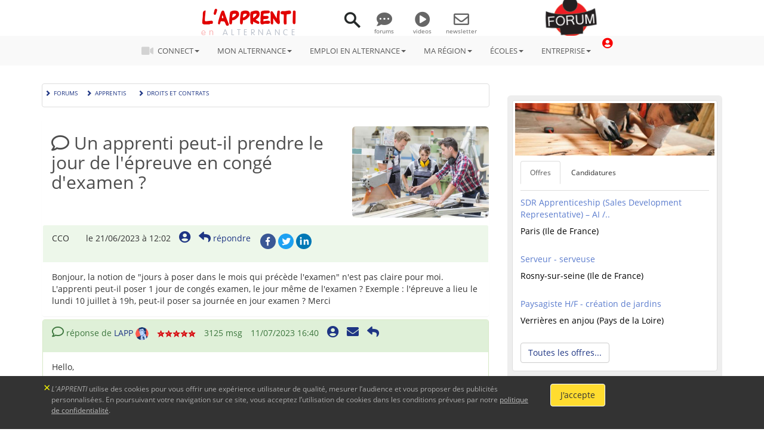

--- FILE ---
content_type: text/html; Charset=UTF-8
request_url: https://lapprenti.com/forums/message/40048
body_size: 11433
content:
<!DOCTYPE html>
<html lang="fr">
<head>
<meta charset="utf-8">
<meta http-equiv="X-UA-Compatible" content="IE=edge">
<meta name="viewport" content="width=device-width, initial-scale=1">
<META HTTP-EQUIV="imagetoolbar" CONTENT="yes">
<!-- Google tag (gtag.js) -->
<script async src="https://www.googletagmanager.com/gtag/js?id=G-0H94W2L73Q"></script>
<script>
  window.dataLayer = window.dataLayer || [];
  function gtag(){dataLayer.push(arguments);}
  gtag('js', new Date());

  gtag('config', 'G-0H94W2L73Q');
</script><link href="/img/ico/japonlogo.ico" rel="shortcut icon">
<link href="/forums/css/forum.css" rel="stylesheet">
<link rel="stylesheet" href="/css/social_m.css"/>

<link href="/css/fonts/font-awesome/all.min.css" rel="stylesheet">
<link href="/bootstrap/dist/css/bootstrap.min.css" rel="stylesheet">
<link href="/css/boot/docs.min.css" rel="stylesheet">
<!-- IE10 viewport hack for Surface/desktop Windows 8 bug -->
<link href="/css/boot/ie10-viewport-bug-workaround.css" rel="stylesheet">
<link href="/css/head.css" rel="stylesheet">
<link href="/css/global.css" rel="stylesheet">
<link href="/css/navleft.css" rel="stylesheet">
<link href="/css/appletjob.css" rel="stylesheet" type="text/css">
<link href="/css/footer.css" rel="stylesheet">
<link href="/css/print.css" rel="stylesheet">
<link href="/css/media.css" rel="stylesheet">
<link rel="canonical" href="https://www.lapprenti.com/forums/message/40048" />
<meta name="Description"  Lang="fr" content="L'article l6222-35 du code du travail qui concerne le congé supplémentaire accordé aux apprentis pour préparer un examen précise : « ce congé, qui donne droit au maintien du salaire, est situé dans le">
<meta name="subject" content="Droits et contrats en apprentissage">
<title>Un apprenti peut-il prendre le jour de l'épreuve en congé d'examen ?</title>
<meta property="og:title" content="Un apprenti peut-il prendre le jour de l'épreuve en congé d'examen ?" />
<meta property="og:type" content="article" />
<meta property="og:url" content="https://www.lapprenti.com/forums/message.asp" />
<meta property="og:image" content=" " />
<meta property="og:site_name" content="L&#039;APPRENTI" />
<meta property="og:description" content="L'article l6222-35 du code du travail qui concerne le congé supplémentaire accordé aux apprentis pour préparer un examen précise : « ce congé, qui donne droit au maintien du salaire, est situé dans le" />
<meta property="fb:admins" content="239620506415" />
<meta property="fb:app_id" content="555634744512237" />
<meta property="og:locale" content="fr_FR"/><script language="JavaScript" type="text/javascript">
<!-- hide from JavaScript-challenged browsers
function openWindow(url) {
	popupWin = window.open(url,'new_page','width=400,height=400')
}
function openWindow2(url) {
	popupWin = window.open(url,'new_page','width=400,height=450')
}
function openWindow3(url) {
	popupWin = window.open(url,'new_page','width=400,height=450,scrollbars=yes')
}
function openWindow4(url) {
	popupWin = window.open(url,'new_page','width=400,height=525')
}
function openWindow5(url) {
	popupWin = window.open(url,'new_page','width=450,height=525,scrollbars=yes,toolbars=yes,menubar=yes,resizable=yes')
}
function openWindow6(url) {
	popupWin = window.open(url,'new_page','width=500,height=450,scrollbars=yes')
}
function openWindowHelp(url) {
	popupWin = window.open(url,'new_page','width=470,height=200,scrollbars=yes')
}
// done hiding -->
</script>
</head>
<body>
<section id="major"><header>		
	<div id="header" class="container-fluid" style="text-align: center;">
		<ul class="list-inline">
			<li>
			<div class="headlogo hidden-xs">
				<div class="logoblock">
					<h3><a href="/index.asp"><span class="logo-lapp">L'APPRENTI</span></a></h3>
					<h3><a href="/index.asp"><span class="logo-alternance">ALTERNANCE</span></a></h3>
				</div>		
			</div>
		</li>
		<li>
			<div><a href="#" class="modal-link" data-href="/services/search.asp" data-titre="Rechercher sur L'APPRENTI" data-typ="8"><img id="icoloupe" src="/img/ico/search_ico.png"></a></div>
		</li>
		<li>
		<div class="headmenu hidden-xs">
			<ul class="list-inline">
    			<li><a href="/forums/" data-toggle="tooltip" title="Le salaire d'un alternant, le droit du travail, le contrat" data-placement="bottom"><i class="fa-solid fa-comment-dots"></i><br>forums</a></li>
    			<li><a href="/services/salons/index_videos.asp" data-toggle="tooltip" title="Les vidéos des écoles" data-placement="bottom"><i class="fa-solid fa-circle-play"></i><br>videos</a></li>
    			<li><a href="/present/present.asp" data-toggle="tooltip" title="Recevez la newsletter" data-placement="bottom"><i class="fa-regular fa-envelope"></i><br>newsletter</a></li>
			</ul>
		</div>
		</li>
		<li class="headA" style="margin-top: -7px;">
			<div class="divrot sizeto"><img id="lapp-a" src="/forums/img/logo/japonlogo_70.png"></div>
		</li>
		</ul>
	</div><!--header-->
</header>
</section>
				

<div id="navbar" class="navbar-gene">
	<nav class="navbar navbar-static-top navbar-inverse">
		<div class="container-fluid">
			<div class="navbar-header">
				<button type="button" class="navbar-toggle collapsed" data-toggle="collapse" data-target="#menu" aria-expanded="false" aria-controls="navbar">
					<span class="sr-only">NAV</span>
					<span class="icon-bar"></span>
					<span class="icon-bar"></span>
					<span class="icon-bar"></span>
				</button>
				<div class="navbar-brand">
						<div class="logoblock">
							<h3><a href="/index.asp"><span class="logo-lapp">L'APPRENTI</span></a></h3>
							<h3><a href="/index.asp"><span class="logo-alternance">ALTERNANCE</span></a></h3>
						</div>

							<div class="ico-tools"><a href="#" class="modal-link" data-href="/services/search.asp" data-titre="Rechercher sur <span class=logo-lapp>L'APPRENTI</span>" data-typ="8"><img id="icoloupe" src="/img/ico/search_ico.png"></a></div>
							
						<!--<a data-toggle="modal" data-backdrop="false" href="#form_ident" class="navbar-toggle" marker="title" data-placement="left" title="se connecter"><i class="fa fa-user-circle fa-2x" style="color:#F90000"></i></a>-->
				</div>
			</div>

      <div id="menu" class="navbar-collapse collapse navbar-toggleable-sm">
			<ul class="nav navbar-nav justify-content-center">
	      <li class="dropdown">
					<a href="#" class="dropdown-toggle" data-toggle="dropdown" role="button" aria-haspopup="true" aria-expanded="false"><i class="fa-solid fa-video fa-menu"></i> CONNECT<span class="caret"></span></a>
          <ul class="dropdown-menu">
					<li class="dropdown-header"><a href="/services/salons/index_events.asp"><span class="logo-connect">ALTERNANCE</span></a></li>
							<li><a href="/services/salons/index_events.asp">&Eacute;v&egrave;nements</a></li>
  						<li><a href="/services/salons/index_mentors.asp">Mentors et Advisors</a></li>
							<li><a href="/services/salons/index_videos.asp">Les vidéos des écoles</a></li>
							<li><a href="/services/salons/index_lives.asp">Les lives</a></li>
							<li><a href="/articles/index.asp">Actualités de l'Alternance</a></li>
          </ul>
        </li>
        <li class="dropdown">
          <a href="#" class="dropdown-toggle" data-toggle="dropdown" role="button" aria-haspopup="true" aria-expanded="false">MON ALTERNANCE<span class="caret"></span></a>
          <ul class="dropdown-menu">
				  <li><a href="/html/apprenti/salaire.asp">Mon salaire en alternance - apprenti</a></li>
				  <li><a href="/html/apprenti/apprentissage_dans_le_superieur.asp">Salaire d'un apprenti dans le supérieur</a></li>
				  <li><a href="/html/apprenti/rupture_contrat_apprenti.asp">Rompre mon contrat d'apprentissage</a></li>
				  <li><a href="/html/regions/trouver_une_entreprise.asp">Trouver une entreprise</a></li>
				  <li><a href="/annuaire/sdom_cfa.asp">Les centres de formation dans ma région</a></li>
				  <li><a href="/annuaire/sdom_aides.asp">Qui peut m'aider dans ma région?</a></li>
				  <li><a href="/html/plans/logements.asp">Trouver un logement</a></li>
				  <li><a href="/html/plans/finance.asp">Financer ma formation</a></li>
				  <!--<li><a href="/services/examens/result_exam_smart.asp">Mes résultats d'examen en ligne</a></li>-->
				  <li><a href="/html/apprenti/conges.asp">Les congés</a></li>
				  <li><a href="/html/apprenti/contrat.asp">Le contrat d'apprentissage</a></li>
				  <li><a href="/html/apprenti/contrat_prof.asp">Le contrat de professionnalisation</a></li>
				  <li><a href="/html/apprenti/acces.asp">Les dipl&ocirc;mes préparés en alternance</a></li>
				  <li><a href="/html/pratique/metiers.asp">Quel métier je veux faire ?</a></li>
				  <li><a href="/html/apprenti/mobilite_apprenti.asp">Faire son alternance à l'étranger</a></li>
				  <li><a href="/html/apprenti/fonctionpub.asp">Apprentissage dans la Fonction publique</a></li>
				  <li><a href="/html/apprenti/etranger_en_apprentissage.asp">Les apprentis étrangers</a></li>
				  <li><a href="/html/apprenti/methode_apprenti.asp">Je deviens alternant en 5 étapes</a></li>
				  <li><a href="/html/quizz/quizz.asp">Quizz : suis-je fait pour l'alternance ?</a></li>
				  <li><a href="/html/apprenti/aucfa.asp">La vie au CFA</a></li>
				  <li><a href="/html/apprenti/enentreprise.asp">Apprentissage dans l'entreprise</a></li>
				  <li><a href="/html/apprenti/presentation.asp">Mon projet pour r&eacute;ussir</a></li>
				  <li><a href="/html/apprenti/publics.asp">L'alternance, pour qui ?</a></li>
				  <li><a href="/html/apprenti/paroles/index.asp">Paroles d'apprentis</a></li>
          </ul>
        </li>
        <li class="dropdown">
          <a href="#" class="dropdown-toggle" data-toggle="dropdown" role="button" aria-haspopup="true" aria-expanded="false">EMPLOI EN ALTERNANCE<span class="caret"></span></a>
          <ul class="dropdown-menu">
						<li><a href="/html/regions/idx_region.asp">Trouver un &eacute;tablissement dans ma r&eacute;gion</a></li>
						<li><a href="/html/regions/chercher_une_formation.asp">Trouver une formation dans un CFA</a></li>
						<li><a href="/html/regions/trouver_une_entreprise.asp">Trouver une entreprise</a></li>
						  <li><a href="/html/regions/services_region.asp?action=5"><b>Formations à distance (virtual CFA)</b></a></li>
						<li class="divider"></li>
						<li><a href="/services/salons/jobsalon.asp?jcat=0">Les offres d'emploi en alternance</a></li>
						<li><a href="/job/Employer/empr_login.asp">Employeurs</a></li>
						<li><a href="/job/Employee/emp_login.asp">Candidats apprentis</a></li>
						<li><a href="/job/commun/tarif.asp">Tarif de publication des offres d'emploi</a></li>
	        </ul>
	      </li>

        <li class="dropdown">
          <a href="#" class="dropdown-toggle" data-toggle="dropdown" role="button" aria-haspopup="true" aria-expanded="false">MA R&Eacute;GION<span class="caret"></span></a>
          <ul class="dropdown-menu">
					  <li><a href="/html/regions/region.asp?rg=9">Hauts-de-France</a></li>
					  <li><a href="/html/regions/region.asp?rg=5">Normandie</a></li>                
					  <li><a href="/html/regions/region.asp?rg=1">Grand Est</a></li>
					  <li><a href="/html/regions/region.asp?rg=8">Ile de France</a></li>
					  <li><a href="/html/regions/region.asp?rg=7">Bretagne</a></li>
					  <li><a href="/html/regions/region.asp?rg=11">Pays de la Loire</a></li>
					  <li><a href="/html/regions/region.asp?rg=10">Centre-Val de Loire</a></li>
					  <li><a href="/html/regions/region.asp?rg=4">Bourgogne-Franche-Comté</a></li>
					  <li><a href="/html/regions/region.asp?rg=2">Nouvelle-Aquitaine</a></li>
					  <li><a href="/html/regions/region.asp?rg=6">Auvergne-Rhône-Alpes</a></li>
					  <li><a href="/html/regions/region.asp?rg=3">Occitanie</a></li>
					  <li><a href="/html/regions/region.asp?rg=12">Provence-Alpes-Côte-d'Azur</a></li>
					  <li><a href="/html/regions/region.asp?rg=17">Corse</a></li>
					  <li><a href="/html/regions/region.asp?rg=14">Guyane</a></li>
					  <li><a href="/html/regions/region.asp?rg=15">Martinique</a></li>
					  <li><a href="/html/regions/region.asp?rg=16">Guadeloupe</a></li>
					  <li><a href="/html/regions/region.asp?rg=13">Réunion</a></li>
          </ul>
        </li>
        
        <li class="dropdown">
          <a href="#" class="dropdown-toggle" data-toggle="dropdown" role="button" aria-haspopup="true" aria-expanded="false">&Eacute;COLES<span class="caret"></span></a>
          <ul class="dropdown-menu">
					  <li><a href="/annuaire/sdom_cfa.asp"><b>L'annuaire des &Eacute;COLES et CFA</b></a></li>
					  <li><a href="/html/regions/services_region.asp?action=5"><b>Formations à distance (virtual CFA)</b></a></li>
					  <!--<li><a href="/html/cfa/agenda_po.asp">Les rendez-vous virtuels des CFA</a></li>-->
					  <li><a href="/html/cfa/qualiopi.asp">La certification des CFA</a></li>
					  <li><a href="/html/cfa/code_a1.asp">Le contrat de l'Apprenti</a></li>
					  <li><a href="/html/cfa/code_a2.asp">Les conditions du contrat d'Apprentissage</a></li>
					  <li><a href="/html/cfa/code_a3.asp">Le statut de l'apprenti</a></li>
					  <li><a href="/html/cfa/financement.asp">Financement de l'apprentissage</a></li>
					  <li><a href="/html/cfa/financement_apprentissage.asp">Financement des CFA</a></li>
					  <li><a href="/html/cfa/formationcfa.asp">La formation</a></li>
					  <li><a href="/html/cfa/outils.asp">Les outils</a></li>
					  <li><a href="/html/cfa/quiformateur.asp">Devenir formateur</a></li>
					  <li><a href="/bo-cfa">Back-Office CFA</a></li>
          </ul>
        </li>
        <li class="dropdown">
          <a href="#" class="dropdown-toggle" data-toggle="dropdown" role="button" aria-haspopup="true" aria-expanded="false">ENTREPRISE<span class="caret"></span></a>
          <ul class="dropdown-menu">
					  <li><a href="/html/entreprise/recruter.asp">Recruter un apprenti</a></li>
					  <li><a href="/html/apprenti/fiche_paie_apprenti.asp">Comparatif salaires contrat Pro. et apprentissage</a></li>
					  <li><a href="/html/entreprise/avantages.asp">Les aides à l'embauche</a></li>
					  <li><a href="/html/entreprise/conditions.asp">Conditions de travail</a></li>
					  <li><a href="/html/entreprise/taxe.asp">La taxe d'Apprentissage</a></li>
					  <li><a href="/html/entreprise/droitetdevoir.asp">Le Maître d'apprentissage</a></li>
					  <li><a href="/html/entreprise/engagement.asp">Engagements de l'entreprise</a></li>
					  <li><a href="/html/apprenti/contrat_prof.asp">Le contrat de professionnalisation.</a></li>
					  <li><a href="/html/entreprise/salaire_charges.asp">Combien coûte un apprenti à l'employeur?</a></li>
					  <li><a href="/html/apprenti/salaire_cotisations.asp">Quelles cotisations sociales?</a></li>
					  <li><a href="/html/entreprise/assurance_ste.asp">Les assurances</a></li>
					  <li><a href="/html/entreprise/spublic.asp">Apprentissage dans le secteur public</a></li>
          </ul>
        </li>

			</ul>
		<!-- nav navbar-nav -->
				<ul class="list-inline hidden-lg">
	    			<li><a href="/forums/" data-toggle="tooltip" title="Le salaire d'un alternant, le droit du travail, le contrat" data-placement="bottom"><i class="fa-solid fa-comment-dots"></i><br>forums</a></li>
	    			<li><a href="/services/salons/index_videos.asp" data-toggle="tooltip" title="Les vidéos des écoles" data-placement="bottom"><i class="fa-solid fa-circle-play"></i><br>videos</a></li>
	    			<li><a href="/present/present.asp" data-toggle="tooltip" title="Recevez la newsletter" data-placement="bottom"><i class="fa-regular fa-envelope"></i><br>newsletter</a></li>
				</ul>
				<div class="navbar-right">
					<!--<a class="btn btn-insta linkpub" data-toggle="modal" data-backdrop="false" data-id="1789" data-typ="3" data-out="1" data-txt="Promo Insta" data-from="Menu forum" data-href="https://www.instagram.com/lapprenti_com/" marker="title" data-placement="left"><i class="fab fa-instagram fa-2x"></i><div class="fa-extension hidden-sm hidden-xs">@lapprenti_com</div></a>-->
					<a class="user-circle" data-toggle="modal" data-backdrop="false" href="#form_ident" marker="title" data-placement="left" title="Connectez vous"><i class="fa fa-user-circle fa-2x" style="color:#F90000"><span class="i_spanprofil"></span></i></a>
				</div>
			</div><!--navbar-collapse-->
		</div><!--container-fluid-->
	</nav>
</div>
<div id="pub_bar"></div><div id="navforum">
<nav class="menu-fixed-bottom">
<div class="container-fluid">
<div class="navbarmenu">
<ul class="list-inline">
<li><a href="/forums/policy.asp"><i class="fa fa-id-card" aria-hidden="true"></i><span>inscription</span></a></li>
<li><a data-toggle="modal" data-backdrop="false" href="#form_ident"><i class="fa fa-user-circle" aria-hidden="true"></i> <span>s'identifier</span></a></li>
<li><a href="/forums/search.asp"><i class="fa fa-search" aria-hidden="true"></i><span>recherche</span></a></li>
<li><a href="/forums/faq.asp"><i class="fa fa-question" aria-hidden="true"></i><span>FAQ</span></a></li>
</ul>
</div>
</div>
</nav>
</div>

      <div class="modal fade" id="form_ident">
        <div class="modal-dialog modal-sm">
          <div class="modal-content">
            <div class="modal-header">
              <button type="button" class="close" data-dismiss="modal">x</button>
              <h4 class="modal-title"><img src="/img/logos/logoforum_bottom.png"> Identification</h4>
			  <div id="msgreturn"></div>
            </div>
            <form id="loginform" action="/forums/services/ajax/ajaxlogin.asp" method="post">
            <div class="modal-body">

			<div class="form-group">
				<label for="nom">Pseudo - identifiant</label>
				<input type="text" class="form-control" name ="Name" id="Name" placeholder="Votre pseudo">
			</div>
			<div class="form-group">
				<label for="email">mot de passe</label>
				<input type="password" class="form-control" name="Password" placeholder="Votre mot de passe">
				<label class="checkbox-inline grismedium fontsize12"><input type="checkbox" name="SavePassWord" value="true" checked>Sauvegarder le mot de passe</label>
				<input type="hidden" name="DBNTFUserName" value="">
				<input type="hidden" name="Method_Type" value="login">
<p><a href="/forums/password.asp" title="Choisissez un autre mot de passe si vous avez oublié votre mot de passe précédent..."><i class="fa fa-check-circle-o" aria-hidden="true"></i> Vous avez oublié votre mot de passe</a></p>
			</div>
			<div class="form-group">
				<i class="fa fa-check-circle-o spanvert" aria-hidden="true"></i> <a name="btninscript" class="btn-inscript">Créer un compte</a>
			</div>


	</div>
	<div class="modal-footer">
		
			<button type="submit" name="btnsubmit" class="btn btn-primary">Valider</button>
		
		<button class="btn btn-info" data-dismiss="modal">Annuler</button>
	</div>
	</form>
    </div>
   </div>
  </div><div id="wrapper" class="forumspace">
<div id="page-content-wrapper">
<div class="container">
<div class="row">
<div class="col-md-8 col-sm-9">
<div id="divforum" class="inc_header">
    <script language="JavaScript" type="text/javascript">
    <!--
    function unsub_confirm(link){
    	var where_to= confirm("Do you really want to Unsubscribe?");
       if (where_to== true) {
       	popupWin = window.open(link,'new_page','width=400,height=400')
       }
    }
    //-->
    </script>
    <script language="JavaScript" type="text/javascript">
    function ChangePage(fnum){
    	if (fnum == 1) {
    		document.PageNum1.submit();
    	}
    	else {
    		document.PageNum2.submit();
    	}
    }
    </script>
    <script language="JavaScript" type="text/javascript">
    <!--
    function jumpTo(s) {if (s.selectedIndex != 0) location.href = s.options[s.selectedIndex].value;return 1;}
    // -->
    </script>
<div class="thumbnail gradmenu">
	<ul class="list-inline">
		<li><a href="/forums/default.asp"><span class="glyphicon glyphicon-chevron-right" aria-hidden="true"></span>Forums</a></li>
		<li><a href="/forums/default.asp?CAT_ID=4"><span class="glyphicon glyphicon-chevron-right" aria-hidden="true"></span>Apprentis</a><li>
		<li><a href="/forums/forum-apprenti/17"><span class="glyphicon glyphicon-chevron-right" aria-hidden="true"></span>Droits et contrats</a><li>
	</ul>
</div>
<div class="row">
	<div class="col-sm-12">
		<div id="panelreply" class="panel-group">
			<div class="panel panel-primary">
				<div class="row">
						<div class="col-md-8">
				<div class="panel-heading firstmsg">
					<p><h2><i class="far fa-comment fa-1x" aria-hidden="true"></i>&nbsp;Un apprenti peut-il prendre le jour de l'épreuve en congé d'examen ?</h2></p>
					<ul class="list-inline">
					</ul>
				</div>
			</div>
			<div class="col-md-4"><img src="/img/forums/stock/app_2.jpg" class="img-responsive img-rounded xofmedia-middle"></div>
		</div>
				<div class="panel">
					<div class="panel-heading">
						<ul class="list-inline">
							<li><b>CCO</b></li>
							<li></li>
								<li>le 21/06/2023 &agrave;  12:02</li>
								<li><a href="/forums/pop/pop_profile.asp?mode=display&id=41001" data-toggle="tooltip" title="Voir le profil"><i class="fa fa-user-circle" aria-hidden="true"></i></a></li>
							<li><a data-toggle="tooltip" data-placement="bottom" title="répondre au au message" href="/forums/post.asp?method=Reply&MESSAGE_ID=40048&FORUM_ID=17"><i class="fa fa-reply" aria-hidden="true"></i> répondre</a></li>
									<li><div class="sharetastic"></div></li>
						</ul>
					</div> <!-- panel-heading -->
					<div class="panel-body">
 Bonjour, la notion de "jours à poser dans le mois qui précède l'examen" n'est pas claire pour moi. L'apprenti peut-il poser 1 jour de congés examen, le jour même de l'examen ? Exemple : l'épreuve a lieu le lundi 10 juillet à 19h, peut-il poser sa journée en jour examen ? Merci
					</div>
				</div>
<div class="panel panel-success">
	<div class="panel-heading">
		<ul class="list-inline">
			<li><i class="far fa-comment" aria-hidden="true"></i> réponse de <a href="/forums/pop/pop_profile.asp?mode=display&id=2" data-toggle="tooltip" title="Voir le profil">LAPP</a>&nbsp;<img src="https://www.lapprenti.com/img/ico/gy.png" class="avatar" border="0"></li>
			<li><img src="/forums/img/icon_star_red.gif" width="13" height="12" border="0" alt="" title="" /><img src="/forums/img/icon_star_red.gif" width="13" height="12" border="0" alt="" title="" /><img src="/forums/img/icon_star_red.gif" width="13" height="12" border="0" alt="" title="" /><img src="/forums/img/icon_star_red.gif" width="13" height="12" border="0" alt="" title="" /><img src="/forums/img/icon_star_red.gif" width="13" height="12" border="0" alt="" title="" /></li>
			<li>3125 msg </li>
<li>11/07/2023  16:40</li>
<li><a href="/forums/pop/pop_profile.asp?mode=display&id=2" data-toggle="tooltip" title="Voir le profil"><i class="fa fa-user-circle" aria-hidden="true"></i></a></li>
<li><a data-toggle="tooltip" data-placement="bottom" title="Envoyer un email" href=" /contactlapprenti.asp?idfrmto=2&idfrmfrom=-1"><i class="fa fa-envelope" aria-hidden="true"></i></a></li>
<li><a data-toggle="tooltip" data-placement="bottom" title="répondre au message" href="/forums/post.asp?method=Reply&REPLY_ID=45924&MESSAGE_ID=40048&FORUM_ID=17"><i class="fa fa-reply" aria-hidden="true"></i></a></li>
	</ul>
	</div>
	<div class="panel-body">
 Hello,<br /><br />L'article L6222-35 du code du travail qui concerne le congé supplémentaire accordé aux apprentis pour préparer un examen précise : « Ce congé, qui donne droit au maintien du salaire, est situé dans le mois qui précède les épreuves. »<br /><br />Cette disposition n'est pas très claire et on considère le plus souvent qu’il s’agit des 30 jours précédant la première épreuve.<br /><br />Donc si ton épreuve à lieu le 10 juillet tu peux prendre des congés pendant les 30 jours qui précèdent cette date, mais pas le 10 juillet, date de l'examen.
	</div>
	</div>
	<a name="45924"></a>
	</div>
</div>
</div>
</div>
<ul class="list-inline"><li><a id="alertabus" class="btn btn-abus" data-source="forum"><span>Signaler un abus</span></a></li><li><div class="fblike"><div class="fb-like" data-href="https://www.lapprenti.com/forums/message/40048" data-layout="standard" data-action="like" data-size="small" data-show-faces="false" data-share="true"></div></li>
</ul></div></div>
<div class="col-md-4 col-sm-3">
<div id="app_right" class="jumbotron appspace">
	
	<div class="thumbnail"> <img src="/img/titles/lapprentijob_title.jpg" alt="..."> 
		<div class="caption appletjob"> 
		<ul class="nav nav-tabs"><li class="active"><a data-toggle="tab" href="#menu1">Offres</a></li><li><a data-toggle="tab" href="#menu2">Candidatures</a></li></ul><div class="tab-content"><div id="menu1" class="thumbright tab-pane fade in active"><ul class="list-unstyled">
</ul><ul class="list-unstyled">
<li><a href="/job/Employee/jobview.asp?jobID=38278">SDR Apprenticeship (Sales Development Representative) – AI /..</a><p>Paris&nbsp;(Ile de France)</p><li>
<li><a href="/job/Employee/jobview.asp?jobID=38277">Serveur - serveuse</a><p>Rosny-sur-seine&nbsp;(Ile de France)</p><li>
<li><a href="/job/Employee/jobview.asp?jobID=38276">Paysagiste H/F - création de jardins</a><p>Verrières en anjou&nbsp;(Pays de la Loire)</p><li>
</ul>
<a class="btn btn-default" role="button" href="/job/index.asp">Toutes les offres...</a></div><div id="menu2" class="thumbright tab-pane fade"><ul class="list-unstyled">
<li><a href="https://www.lapprenti.com/job/Employer/empr_login.asp">Cip/ aes</a><p>reconversion dans un domaine où l'h..</p><li>
<li><a href="https://www.lapprenti.com/job/Employer/empr_login.asp">Préparateur / technicien en pharmacie</a><p>issue d’un parcours universitaire e..</p><li>
<li><a href="https://www.lapprenti.com/job/Employer/empr_login.asp">Business developer</a><p>le fonctionnement des entreprises m..</p><li>
<li><a href="https://www.lapprenti.com/job/Employer/empr_login.asp">Conseiller clientèle</a><p>c'est un métier qui m'attire de par..</p><li>
</ul><a class="btn btn-default" role="button" href="/job/Employer/empr_login.asp">Toutes les candidatures ..</a></div>
</div>

		</div>
	</div>
  
<section class="xlistbox cfahonnor">
<h2>Le CFA &agrave; voir</h2>
<div class="thumbnail">
	<section class="cfa_img"><a href="#" data-id="877" data-typ="2" data-href="/html/regions/include/cfafich.asp?idCfa=877" data-cfa="CMA Formation Muret"><img src="https://www.lapprenti.com/upload/images/cfa/logos/12662.png" border="0"></a></section>
	<div class="caption thumbright">
		<div class="media">
			<div class="media-left">
				<h3>CMA Formation Muret</h3>
				<h4>Muret(31)</h4>
				<!--<p><h4>CMA Formation Muret est leader régional de la formation en apprentissage dans les métiers de l'artisanat</h4><p> Avec 170 formations diplômantes en alternance, gratuites et rémunérées, du CAP à la Licence Professionnelle.</p></p> -->
			</div>
			<div class="media-body media-middle">
			<a type="button" class="btn btn-default" role="button" data-id="877" data-typ="2" data-href="/html/regions/include/cfafich.asp?idCfa=877" data-cfa="CMA Formation Muret">En voir plus</a>
			</div>
		</div>
	</div>
</div>
</section>


</div>

</div>
</div>
<div class="pubggl_content">

<div class="googlepub" style="text-align:center;color:#484848;font-size:12px;"> ------------------ annonces Google ---------------- </div>

<script async src="//pagead2.googlesyndication.com/pagead/js/adsbygoogle.js"></script>
<ins class="adsbygoogle"
     style="display:block"
     data-ad-format="autorelaxed"
     data-ad-client="ca-pub-1905002919159964"
     data-ad-slot="9844531286"></ins>
<script>
     (adsbygoogle = window.adsbygoogle || []).push({});
</script></div></div>
</div>
</div>

  <!-- /#wrapper -->
  <!-- FOOTER -->
    <section style="height:10px;" id="thefoot"></section>
	<div id="logo_print"><img src="/img/logos/logo_lappr_print_200px.jpg"></div>
    <!----------- Footer ------------>
    <footer id="footer" class="footer-bs col-md-12">
        <div class="row">
        	<div class="col-md-4 footer-brand animated fadeInLeft">
			<div class="media">
				<div class="media-left">
					<ul class="list-inline">
						<li><a href="/index.asp"><img src="/img/logos/lapprenti_cube_A.png"></a></li>
						<li><a href="/index.asp"><img src="/images/QRCodes/QRcode_home_lapprenti.png" style="max-height: 78px;"></a></li>
						<li>
							<div class="media-body media-bottom footer-social" style="padding:0px 0px 0px 0px;">
								<ul class="list-inline">
									<a class="btn btn-social" style="margin:0px -5px" href="https://www.instagram.com/lapprenti_com/"><i class="fa-brands fa-instagram fa-2x"></i></a>
									<a class="btn btn-social" style="margin:0px -5px" href="https://www.tiktok.com/@lapprenti.com"><i class="fa-brands fa-tiktok fa-2x"></i></a>
									<a class="btn btn-social" style="margin:0px -5px" href="https://www.linkedin.com/company/74605672/"><i class="fa-brands fa-linkedin fa-2x"></i></a>
									<a class="btn btn-social" style="margin:0px -5px" href="https://twitter.com/LAPPRENTI_COM"><i class="fa-brands fa-twitter fa-2x"></i></a>
									<a class="btn btn-social" style="margin:0px -5px" href="http://www.facebook.com/alternance.apprentissage?ref=hl"><i class="fa-brands fa-facebook fa-2x"></i></a>
								</ul>
							</div>
						</li>
					</ul>
				</div>
			</div>
                
    <p style="padding-top:10px;">LAPPRENTI.COM, une information centrale sur l'alternance, un regard objectif sur l'environnement économique, culturel et politique de l'apprentissage.</p>
            </div>
        	<div class="col-md-3 footer-nav animated fadeInUp">
     	      	<h4>En savoir plus</h4>
					<ul class="list">
					  <li><a href="/pub/present.asp?nopub=1&print=1">Qui sommes nous?</a></li>
					  <li><a href="/contactlapprenti.asp">Contactez nous</a></li>
					  <li><a href="/present/present.asp">News-letter</a></li>
					  <!--<li><a href="/services/membres/cotisations/cotisation.asp">Adhérer</a></li>-->
					</ul>
            </div>
        	<div class="col-md-3 footer-nav animated fadeInDown">
            	<h4>Communiquez ici</h4>
            	<ul class="list">
                	<li><a href="/pub/referencement.asp">Référencement</a></li>
                	<li><a href="/pub/annonceur.asp">Annonceurs</a></li>
                	<li><a href="/pub/partner.asp">Partenaires et abonnés</a></li>
                </ul>
            </div>
        	<div class="col-md-2 footer-nav animated fadeInRight">
            	<h4>Annexe</h4>
            	<ul class="list li-group">
                	<!--<li><a href="/present/affiliation.asp">Affiliation</a></li>-->
                	<li><a href="/present/charte_confidential.asp">Charte de confidentialité</a></li>
                    <li><a href="/present/charte_user.asp">Charte de modération</a></li>
                	<li><a href="/pub/legal.asp">Mentions légales</a></li>
                	<li><a href="/html/plansite/plansite.asp">Plan du site</a></li>
                    <li><a href="/services/cgv_lapprenti.asp" title="Conditions générales des services">CGV</a></li>
                </ul>
			</div>
		</div>
		<nav class="row" style="padding:40px 0px 0px 0px;">
			<div class="col-md-10 cnil"><small><a href="/contactlapprenti.asp">CNIL N° 696466. En application de la loi N° 78-17 du 6 janvier 1978
			 ("informatique et libertés"),vous disposez d'un droit d'accès aux informations qui vous concernent et vous pouvez les faire modifier.
			<br>Si vous souhaitez faire modifier ou supprimer certaines des données qui vous concernent, 
			veuillez nous adresser un message en cliquant ici.</a></small>
			</div>
			<div class="col-md-2"><p class="pull-right"><small>© 2017 L'APPRENTI, tous droits réservés</small>&nbsp;&nbsp;&nbsp;<img src="/img/ico/comodo_secure.png"></p></div>
		</nav>
	</footer>


<div class="modal fade" id="modal_smpl"> 
  <div class="modal-dialog modal-lg" role="document"> 
    <div class="modal-content">
		<div class="modal-header">
			<div class="modal-title">
				<ul class="list-inline">
					<li class="licfa"></li>
				</ul>
			</div>
		</div>
        <div class="modal-body">
            <iframe id="ifram_tube" width="580" height="350" class="embed-responsive-item" frameborder="0" allowfullscreen=""></iframe>
        </div>
		<div class="modal-footer">
			<i class="fa-regular fa-circle-xmark close" data-dismiss="modal" aria-hidden="true"></i>
		</div>
	</div>
  </div>
</div>



</div>
</body>
<script src="https://ajax.googleapis.com/ajax/libs/jquery/1.12.4/jquery.min.js"></script>
<script src="/bootstrap/assets/js/ie-emulation-modes-warning.js"></script>
<script language="javascript" type="text/javascript" src="/ajax/ajax_forum/poll.js"></script>
<script language="javascript" type="text/javascript" src="/js/forum.js"></script>
<script language="javascript" type="text/javascript" src="/js/global.js"></script>
<script language="javascript" type="text/javascript" src="/js/search.js"></script>
<script language="javascript" type="text/javascript" src="/js/nav.js"></script>
<script language="JavaScript" type="text/javascript" src="/js/rootpub.js"></script>
<script language="JavaScript" type="text/javascript" src="/js/webtv.js"></script>
<script language="JavaScript" type="text/javascript" src="/js/modal.js"></script>
<script src="https://maxcdn.bootstrapcdn.com/bootstrap/3.3.4/js/bootstrap.min.js"></script>
<script src="/bootstrap/assets/js/vendor/holder.min.js"></script>
<script src="/bootstrap/assets/js/ie10-viewport-bug-workaround.js"></script>
<script src="/js/social_m.js"></script>
<script> $('.sharetastic').sharetastic(); </script>
</html>


--- FILE ---
content_type: text/html; charset=utf-8
request_url: https://www.google.com/recaptcha/api2/aframe
body_size: 267
content:
<!DOCTYPE HTML><html><head><meta http-equiv="content-type" content="text/html; charset=UTF-8"></head><body><script nonce="3GaEhdqOfQO0wbfsZr_mKA">/** Anti-fraud and anti-abuse applications only. See google.com/recaptcha */ try{var clients={'sodar':'https://pagead2.googlesyndication.com/pagead/sodar?'};window.addEventListener("message",function(a){try{if(a.source===window.parent){var b=JSON.parse(a.data);var c=clients[b['id']];if(c){var d=document.createElement('img');d.src=c+b['params']+'&rc='+(localStorage.getItem("rc::a")?sessionStorage.getItem("rc::b"):"");window.document.body.appendChild(d);sessionStorage.setItem("rc::e",parseInt(sessionStorage.getItem("rc::e")||0)+1);localStorage.setItem("rc::h",'1769005739400');}}}catch(b){}});window.parent.postMessage("_grecaptcha_ready", "*");}catch(b){}</script></body></html>

--- FILE ---
content_type: text/css
request_url: https://lapprenti.com/forums/css/forum.css
body_size: 1748
content:

.tabforum {border:1px solid #fff;}
.tabforum .ulcat .panel-title a{font-size:22px;color:#6B6B6B;text-decoration:none;}
.tabforum .infos li, .tabforum .infos li a{font-size:12px;color:#6B6B6B;margin-left: 5px}
.tabforum td {padding:2px 4px;}
.tdpoptitle {font-size:11px;background-color:#6B6B6B;color:#FFFFFF;}
.tdlegend {font-size:11px;background-color:#FFFFFF;color:#5F5F5F;font-weight:bold;height:20px;}
.txtlegend {font-size:10px;color:#5F5F5F;font-weight:normal;background-color:#FFFFFF}
.txtwhichpage {font-size:11px;color:#5F5F5F;font-weight:normal;background-color:#FFFFFF}
select {font-size:11px;color:#3C3C3C;font-weight:normal;background-color:#FFFFFF}
.cartmsg {border: 1px solid #7C7C7C;background-color: #FEF3FF;width:140px;height:14px;padding:3px 3px;text-align:center;font-size:10px;font-family:arial,verdana;}
.sizenumber {font-size:11px;}
.sizetitlemsg {font-size:13px;}
.classSubLink{font-size:12px;color:#525252;font-weight:normal;}
.smllinfos{font-size:13px;color:#999999;font-weight:normal;}
.titlecat{font-size:18px;}
.sstitlecat a {font-size:18px;}
.sstitlecat {padding-left:5px;}
.sstitlecat + p {font-size:14px;margin-top:-15px;padding-left:5px;}
#panelreply a.btn {font-size:11px;background-color:#fff;color:#333;width:200px;margin: 13px auto; display: flex;justify-content: center;}
.sstitle16{font-size:16px;}
.indic li {font-size:10px;}
#msgreturn{font-size:12px;font-weight:bold;}
#form_ident .form-group a {font-size:12px;}

.tabforum .panel-heading {margin:0;padding: 5px 5px 1px 5px;}
.tabforum .accordion-toggle {min-height:35px;margin:0;padding: 0;}
.tabforum.panel-heading .accordion-toggle:after {
    /* symbol for "opening" panels */
    font-family: 'Glyphicons Halflings';  /* essential for enabling glyphicon */
    content: "\e114";    /* adjust as needed, taken from bootstrap.css */
    float: right;        /* adjust as needed */
    color: grey;         /* adjust as needed */
}
.tabforum.panel-heading .accordion-toggle.collapsed:after {
    /* symbol for "collapsed" panels */
    content: "\e080";    /* adjust as needed, taken from bootstrap.css */
}
#divforum {margin-top:-20px;}
#divforum .divcard {border: none;}
#divforum .xofselect {font-size:10px;line-height:2px;height:27px;width:205px;text-align:top;}
#divforum .panel-heading h4 {font-size:16px;}
#divforum .panel-primary {border-color:#fff;}
.logoforum{
    position: absolute;
    width: 91px;
    height: 91px;
    left: 0;
    top: 0;
    text-align: center;
    margin-top: 80px;
    margin-left: 50%;
    margin-right:50%;
    padding:0px;
	z-index:1;
}
#divforum .form-group {
	margin-bottom:29px;
}
#divforum .form-control {
	background-color:#fafcff;
}
#divforum .panel-heading li .fa, #divforum .panel-heading li .fas, #divforum .panel-heading li .far {
	font-size:20px;
}

.listxforum {color:#666666;}
.listxforum .row {padding:10px 0px;}
.listxforum .fquest a {font-size:16px;}
.listxforum .fquest span a {font-size:12px;}
.listxforum .fquest_d {font-size:12px;color:#27BE13;line-height:16px;}

.cardheadforum {padding:0px 0px 20px 0px;}
#form_ident label[for=nom] { 
    background-color: yellow;
}
#navforum {width:auto;margin:0;background-color:#ECECEC;}
#navforum .navbarmenu{
	background-color:#e10000;
	text-align:center;
	margin-bottom:-11px;
	width:auto;
	max-height:100px;
}
#navforum img{margin-top:-25px;}
#forum_ico {
	position:absolute;
	float:left;
	bottom:10px;
	left:15px;
}
#navforum ul{border:1px solid #F9F9F9;}

#navforum li a {text-decoration:none;color:#f5f5f5;}
#navforum li {
	border-left:1px solid #B3B3B3;
	color:#fff;
	margin-top:5px;
	line-height:12px;
}

#navforum li i.fa{display:block;font-size:24px;text-align:center;}
#navforum li span{font-size:10px;font-family:arial, geneva;text-align:center;font-weight:bold;}
#navforum .fblike{margin-top:20px;margin-bottom:20px;}
.forumspace a {color:#1e3584;}
.gradmenu a {font-variant: all-small-caps;}

.forumspace .panel-heading{background-color:#edf7ea;border:none;}
#panelreply .firstmsg {padding-top:2px;padding-bottom:2px;background-color:#FFF;}
#panelreply .firstmsg h2{color:#4E4E4E;}
#panelreply .panel-heading p{
	font-size:20px;
	color:#4E4E4E;
}
#panelreply .ulbgd {
	background-color:#FFFEC5;
}
#panelreply .panel-success a {font-weight:bold;}
.cardprofil {border:1px solid #fff;}
.cardprofil .control-label{ 
    font-size:12px;
	font-weight:normal;
}
.cardprofil {background-color:#fff;}
.cardprofil .boxer {padding: 10px;margin: 5px 5px;border:1px solid #f5f8ff;background-color:#fafcff;border-radius: 4px;}
.cardprofil select {width:80px;}

.divcard ul{border: 1px solid #F5F5F5;width:100%;}
.divcard ul > li {width:30%;}
.divcard ul > li + li {width:60%}
.divcard ul li{padding: 4px 10px;vertical-align:middle;}
.divcard ul li:last-child {border-bottom: none;}
#identform .plabel {font-size:14px;}
#identform .plabel a{font-size:16px;}
#divfaq {padding: 0 18px;}
#divfaq table{border: 0 none;}
#divfaq .titquest{padding:0 8px 5px 10px;}
.divtable table, .divtable table td{background-color:#fff;border:none;}
tr[class~="titquest"] ~ tr {margin-top: 20px;}
#divforum form ul>li {padding-top:10px;}
#divforum form li {padding-bottom:10px;}
#control_pswd, control_pswd_2 {margin-top:8px;line-height:17px;font-size:13px;color:#343C8C;}
.inc_header .glyphicon-chevron-right {padding-right: 5px;}

--- FILE ---
content_type: text/css
request_url: https://lapprenti.com/css/footer.css
body_size: 468
content:

.footer-bs {
    background-color: #f1ecec;
	padding: 60px 40px 20px 40px;
	color: rgb(80 63 63);
	margin-bottom: 20px;
	border-bottom-right-radius: 6px;
	border-top-left-radius: 0px;
	border-bottom-left-radius: 6px;
	width:100%;
}

.footer-bs .footer-brand, .footer-bs .footer-nav, .footer-bs .footer-social, .footer-bs .footer-ns { padding:10px 10px; }
.footer-bs .footer-nav, .footer-bs .footer-social, .footer-bs .footer-ns { border-color: transparent; }
.footer-bs .footer-brand h2 { margin:0px 0px 10px; }
.footer-bs .footer-brand p { font-size:12px; color:rgb(80 63 63);}

.footer-bs .footer-nav ul.pages { list-style:none; padding:0px; }
.footer-bs .footer-nav ul.pages li { padding:5px 0px;}
.footer-bs .footer-nav ul.pages a { color:rgb(80 63 63); font-weight:bold; text-transform:uppercase; }
.footer-bs .footer-nav ul.pages a:hover { color:rgb(80 63 63); text-decoration:none; }

.footer-bs .footer-nav h4, .footer-bs .footer-social h4 {
	font-size: 11px;
	text-transform: uppercase;
	letter-spacing: 3px;
	margin-bottom:10px;
}

.footer-bs .footer-nav ul.list { list-style:none; padding:0px;margin-left:0px;}
.footer-bs .footer-nav ul.list li { font-size:12px;padding:5px 0px;}
.footer-bs .footer-nav ul.list a { color:rgb(80 63 63); }
.footer-bs .footer-nav ul.list a:hover { color:rgb(80 63 63); text-decoration:none; }
.footer-bs .footer-nav ul.li-group li {line-height:14px;}
.footer-bs .footer-social ul { list-style:none; padding:0px;margin-left:0px; }
.footer-bs .footer-social li { padding:5px 5px;}
.footer-bs .footer-social a { color:rgb(80 63 63);}
.footer-bs .footer-social a:hover { color:rgb(80 63 63); text-decoration:none; }

.footer-bs small {font-size:8px;}
.footer-bs .footer-ns h4 {
	font-size: 11px;
	text-transform: uppercase;
	letter-spacing: 3px;
	margin-bottom:10px;
}
.footer-bs .footer-ns b {
	font-size: 11px;
	font-weight:bold;
	text-transform: uppercase;
	letter-spacing: 3px;
	margin-bottom:10px;
}
.footer-bs .gloss li{
	padding:5px;
}
.footer-bs .footer-ns p { font-size:12px; color:rgb(80 63 63); }

.cnil{line-height:0.7;}
.cnil small{font-size:10px;}
.footer-bs .cnil a {font-size:10px;color:rgb(80 63 63);text-decoration:none; }
.footer-bs .cnil a:hover { color:rgb(80 63 63); text-decoration:none; }

@media (min-width: 768px) {
	.footer-bs .footer-nav,.footer-bs .footer-social, .footer-bs .footer-ns { border-left:solid 1px rgb(80 63 63);padding:10px 25px; }
}
@media only screen and (max-device-width:680px) {
	footer .btn-social  {font-size:12px; padding:5px;}
}





--- FILE ---
content_type: application/javascript
request_url: https://lapprenti.com/js/forum.js
body_size: 1964
content:
 function goPage(url){
 	//alert(url);
	 document.location.href=url;
 }
 function goTime(url){
	setTimeout(goPage(url), 10000);
 }
 
 function clickEye(data){
	//console.log('isactif actif = '+$('.fa-eye').attr('actif'));
	var isactif=($('.fa-eye').attr('actif')=='on')?true:false;
	//console.log('isactif = '+isactif);
	if(isactif){
		 $('#pswspan').html('');
		 $('.fa-eye').attr('actif','off');
	 }else{
		 $('#pswspan').append("   " + data);
		 $('.fa-eye').attr('actif','on');
		 //console.log('fa-eye attr = '+$('.fa-eye').attr('actif'));
	 }
}

 function secondTestPswd(pswdval){
 		var addico='<i class="fa fa-check-circle spanrouge" aria-hidden="true"></i>&nbsp;';
 		var pswdval2 = $('#Password2').val();
		//console.log('pswdval in param function = '+ pswdval);
		//console.log('pswdval2 = '+ pswdval2);

		var alert_div_2 = $('#control_pswd_2');
		if(pswdval != pswdval2){ // diff�rent
		//console.log('pswd different!');
		//console.log('pswdval =' + pswdval + ' /  pswdval2=' + pswdval2);
			alert_div_2.html(addico+'Les deux mots de passe sont diff&eacute;rents&nbsp;!');
			$('#Password2').val("");
			$('#Password2').css('backgroundColor','yellow');
			$('#Password2').focus();
			return false;
		}else{
			$('#Password2').css('backgroundColor','white');
			alert_div_2.html(addico+' Ok pour le mot de passe :)');
			alert_div_2.toggleClass("green-alert");
			//console.log('pswd ok!');
			return true;
		}
 }

  $(function(){
        $("#loginform").submit(function(e) {
          e.preventDefault();
          var $form = $(this);
          $.post($form.attr("action"), $form.serialize())

          .done(function(data) {
            $("#msgreturn").html(data);
           // $("#form_ident").modal("hide");
			var _getCurUrl = location.href;
			//red: pswd or login non reconnu > green: connect� > grey:d�connect�
			var koi=data.indexOf("red");
			if(koi<0){ 
				goPage(_getCurUrl);
			}
          })
          .fail(function() {
            alert("Une erreur s'est produite!...");
          });
        });
      });
	  
	  
 
$(document).ready(function(){

	$("#form_ident .btn-inscript").on("click", function() {
		document.location.href='/forums/policy.asp';
	});
	if(document.getElementById('Subject')){
	  $("#Subject").focus();
	}
	if(document.getElementById('Pseudo')){
	  $("#Pseudo").focus();
	}
	$('#form_ident').on('hidden.bs.modal', function () {
		$("#msgreturn").html("");
	})
	
	// PSEUDO
	 $("#pseudo").on('change', function(){
	 	var pseudoval = $( "#pseudo" ).val();
		var alert_div = $('#control_pseudo');
		alert_div.css("display", "block");
		$.ajax({
			url: '/ajax/ajax_forum/chkpseudo.asp?elt='+ pseudoval,
			// Le d�lai maximun en millisecondes de traitement de la demande
			timeout: 4000,
			success: function (data) {
				alert_div.html(data);
			},
			error: function() {
				alert_div.html("D&ecute;sol&ecute;, aucun r&ecute;sultat trouv&ecute;.");
			}
		});
	});

	
	 $("#Form1 :password").on('change', function(){
		var scorePswd=0;
		var pswdval = $('#Form1 :password:first').val();
		var alert_div = $('#control_pswd');
		alert_div.addClass('fontsize10');
		var addico='<i class="fa fa-check-circle spanrouge" aria-hidden="true"></i>&nbsp;';
		//console.log('pswdval = '+ pswdval);
		if(pswdval!=""){
			if (pswdval.match(/[a-z]/) === null) {// [verified] at least one lower case letter
				alert_div.html(addico+'Votre mot de passe doit comporter au moins un caract&egrave;re en minuscule&nbsp;!');
				scorePswd = (scorePswd+1)
			}
			if (pswdval.match(/[A-Z]/)=== null){ // [verified] at least one upper case letter
				alert_div.html(addico+'Votre mot de passe doit comporter au moins un caract&egrave;re en MAJUSCULE&nbsp;!');
				scorePswd = (scorePswd+1)
			}
			
			// en attente
			console.log ('pswdval.match(/.[!,@,#,$,%,^,&,*,(,),=,+,{,},[,],|,;,:,/,?,>,<,_,~]/) = '+ pswdval.match(/.[!,@,#,$,%,^,&,*,?,_,~]/));
			if (pswdval.match(/.[!,@,#,$,%,^,&,*,?,_,~]/)!= null){ // en attente [verified] at least one special character
				alert_div.html(addico+'Votre mot de passe ne doit pas comporter de caract&egrave;re sp&eacute;cial (comme : $ ou *) !');
				scorePswd = (scorePswd+1)
			}
			if (pswdval.match(/\d+/)=== null){ // un chiffre au moins
				alert_div.html(addico+'Votre mot de passe doit comporter au moins un chiffre&nbsp;!');
				scorePswd = (scorePswd+1)
			}

			if(scorePswd>0){
				alert_div.css("display", "block");
				var passfield=$('#Form1 :password:first');
				passfield.val("");
				passfield.css('backgroundColor','yellow');
				passfield.focus();
				$("#Form1 :submit").attr("disabled", true);
				scorePswd=0;
			  } else {
				alert_div.addClass('spanvert');
				alert_div.toggleClass("red-alert",false);
				alert_div.css("display", "block");
				alert_div.html('Bon mot de passe :). <i class="fa fa-eye spanbleu" id="eyepswd" aria-hidden="true" style="font-size:12px;cursor:pointer;" onclick="clickEye(\''+pswdval+'\')" actif="off"></i><span id="pswspan"></span>');
				$('#Form1 :password:first').css('backgroundColor','white');
				var oksubmit =secondTestPswd(pswdval)
				//console.log('oksubmit = '+ oksubmit);

				if(oksubmit) 
					$("#Form1 :submit").removeAttr("disabled");
			}
		}
	});
});

--- FILE ---
content_type: application/javascript
request_url: https://lapprenti.com/js/global.js
body_size: 4161
content:

function fnIsTablet() {
	var isTablet = {
		Ipad: function() {
			return navigator.userAgent.match(/ipad/i);
		},
		any: function() {
			return (isTablet.Ipad());
		}
	};
	if(isTablet.any()) return true;
}

function fnIsMobile() {
	var thisReturn=false;
	var isMobile = {
		Android: function() {
			return navigator.userAgent.match(/Android/i);
		},
		BlackBerry: function() {
			return navigator.userAgent.match(/BlackBerry/i);
		},
		iOS: function() {
			return navigator.userAgent.match(/iPhone|iPod/i);
		},
		Opera: function() {
			return navigator.userAgent.match(/Opera Mini/i);
		},
		Windows: function() {
			return navigator.userAgent.match(/IEMobile/i);
		},
		any: function() {
			return (isMobile.Android() || isMobile.BlackBerry() || isMobile.iOS() || isMobile.Opera() || isMobile.Windows());
		}
	};

	if(isMobile.any()) thisReturn= true;
	return thisReturn;
}
function ismail(my_email) {
	var new_string = new String(my_email);
	if (!new_string.match('^[-_\.0-9a-zA-Z]{1,}@[-_\.0-9a-zA-Z]{1,}[\.][0-9a-zA-Z]{2,}$')) {
		return false;
	} else {
		return true;
	}
}

function isNotEmpty(txt) {
	if (txt !="" && txt.length> 2) {
		return true;
	} else {
		return false;
	}
}

$("a[class=modal-link]").on("click", function(){
	var typ=2;
	var src=$(this).attr("data-href");
	var titre=$(this).attr("data-titre");
		
	var typ=(typeof $(this).attr("data-typ") === "undefined")?2:$(this).attr("data-typ");
	console.log('typ in [class=modal-link]).on(click= '+typ);
	console.log('titre in [class=modal-link] = '+titre);
	pplus(src,titre,typ);
});

function debogajax(txt){
	console.log('retour de ajax in global.js = '+txt);
}

// STATS CFA 
$(".cfa_img a, .cfahonnor .btn, .divcfa .btn, a[class=linkcfa], a[class=linkSearch]").on("click", function(){
	var src=$(this).attr("data-href");
	var titre=$(this).attr("data-cfa");
	var goext=($(this).attr("data-out")=="1");
	var goin=($(this).attr("data-out")=="0");
	var id_cli = $(this).attr("data-id");
	var typ_cli = $(this).attr("data-typ"); // voir les références de typ sur la table cfa_stat_typ
	var open_ctc = ($(this).attr("data-contact")=="1");
	//console.log("id_cli in global.css="+id_cli);
	//console.log("src="+src);
	if(id_cli!=""){
		$.post(
			'/ajax/ajax_cfa/cfa_stat.asp', 
			{
				id : id_cli,
				typ : typ_cli
			}
			//,
			//debogajax, 
			//'text' // Format des données reçues.
		);
	}
	
	console.log("goext="+goext);


	if(1==1){//utile au debugage pour lire le retour ajax
		if(!goext){
			if(!goin){
				pplus(src,titre,2);
			}else{
				document.location.href=src;
			}
		}else{
			if(open_ctc){
				openContact(id_cli,src,titre,typ_cli);
			}else{
				window.open(src, '_blank');
			}
		}
	}
});

// STATS PUB 
$(".linkpub").on("click", function(){ 
	var src=$(this).attr("data-href");
	var goext=($(this).attr("data-out")=="1");
	$.post(
		'/ajax/ajax_stat/stat.asp', 
		{
			cli : $(this).attr("data-id"),
			url : $(this).attr("data-txt"),
			from : $(this).attr("data-from"),
			typ : $(this).attr("data-typ")
		}
		//,
		//debogajax,
		//'text' // Format des données reçues.
	);


	if(!goext){
	//console.log('linkpub src: '+ src);
		document.location.href=src;
	}else{
		window.open(src, '_blank');
	}
	return false;
});

$(".linksimple").on("click", function(){ 
	var src=$(this).attr("data-href");
	var goext=($(this).attr("data-out")=="1");
	if(!goext){
		document.location.href=src;
	}else{
		window.open(src, '_blank');
	}
	return false;
});


//CONTACT FORMULAIRE --------------------------------
$("#bot_listmailing").on('click', function(){
	var goodmail=false;
	$('#ajx_forlist').css("display", "none");
	$('#mail_error').html("");
	var goodmail=ismail($("#email").val());

	if(!goodmail){
		$('#mail_error').html("Adresse email invalide!")
		$("#email").focus();
	}
	if(goodmail) {
		var captchareturn=$("#g-recaptcha-response").val();
		if(captchareturn !=""){
			$.post(
				'/list_go.asp', 
				{
					email : $("#email").val(),
					type : $("#type").val(),
					flag : $("#flag").val(),
					varcaptcha: $("#g-recaptcha-response").val()
				},
				returnJavaListmailing, 
			'text' // Format des données reçues.
			);
			
			function returnJavaListmailing(txt){
			//alert(txt);
			if(txt=='exist'){
				$('#err_already').css("display", "block");
			}else if(txt=='okrecord'){
				$('#ajx_forlist').css("display", "block");
				$('#ajx_forlist').html("Bienvenue, vous &ecirc;tes enregistr&eacute; dans la mailing list de L\'APPRENTI.");
				setTimeout("document.location.href='/'",500000)
			}else{
				$('#ajx_forlist').html(txt)
				$('#ajx_forlist').css("display", "block");
			}									
		}
	}else{
		$('#ajx_forlist').html("Veuillez confirmer que vous n'êtes pas un robot :) Merci!");
		$('#ajx_forlist').css("display", "block");
	}
}
});

function getBackgroundImageUrl($element) { // Isole l'url dans la chaine renvoyée par css('background-image')
	if (!($element instanceof jQuery)) {
		$element = $($element);
	}
	var imageUrl = $element.css('background-image');
	if (imageUrl !==undefined) {
		return imageUrl.replace(/(url\(|\)|'|")/gi, ''); 
	}else{
		return false;
	}
}

function preloadImage(url){
	var img=new Image();
	img.src=url;
}

$(".pubggl_content i").on('click', function(){
	$(".pubggl_content").css("display","none");
});


$(document).ready(function(){

	var bfnIsMobile=fnIsMobile()?true:false;
	var bfnIsTablet=fnIsTablet()?true:false;
	if(bfnIsMobile){xsize=220;};
	if(bfnIsTablet){xsize=150;};
	//console.log("bfnIsMobile = "+bfnIsMobile);
	//console.log("bfnIsTablet = "+bfnIsTablet);
	// salons ----------------------------------------------------------------------------------------
	var widthdivrot=$('.head-salon li:nth-of-type(3)').width();
	if (widthdivrot && widthdivrot<313){
		$('.headtitle').css('display','none');
	}
	// COMMUNS -----------------
	$('[data-toggle="tooltip"]').tooltip();
	$('[marker="title"]').tooltip();
	// IPAD ----------------------------
	$('#ipad_bot').click(function(){ 
       $("#menu .ipad_hide").css("display", "block");
	});
	// CAROUSEL ----------------------------
	if($('#myCarousel')[0]){
		$('#myCarousel').carousel({interval: 4000});
	}
	$('#myCarousel .item').on('mouseover', function(){
		$('#myCarousel .item').css('cursor','pointer');
	});
	
	$('#myCarousel .item').on('click', function(){
		$('#myCarousel .item').css('cursor','wait');
		var idx = $('#myCarousel .item').index( this );
		 $(function() {
			$('.item a').each(function(index){
				if(idx == index){
					gohref=this.href
				}
			});
		  });
		  if(gohref!=''){
			  document.location.href=gohref;
		  return true;
		  }
	});
	//HEIGHT TWITTERS ------------------------------------------
	$('.twitter-timeline').attr( "data-height", function() {
	  return $(document).height() - 600;
	});
			
	// MENU VERTICAL GAUCHE > nav.js ----------------------------
	$('[data-toggle="offcanvas"]').click(function () {
		$('#wrapper').toggleClass('toggled');
	});  
	$('.dropcfa').on('show.bs.dropdown', function () {
		//alert('dropdown');
	})
	
	//LISTVIDEO --------------------------------
	if(bfnIsMobile){
		$('header').css('background-image','none');
		
		if(1==2){
			var strvieotxt=$('.video .txtmedia').html();
			var strmob=strvieotxt;
			var lng=strvieotxt.length;
			//alert(lng);
			if(lng>24){
				strmob=strvieotxt.slice(0,24)+ '..';
			}
			//alert(strmob);
			$('.video .txtmedia').html(strmob);
		}
	}
	
	//IMPORTANT (pour maintenir la barre de menu navbar-static-top) ---------
    $('#navbar').affix({
        offset: {
			top: $('header').height()
		}
	});	

	//NEWS -----------------------------
	if(!jQuery.isEmptyObject($('.art_une'))){
		$('.grp-img-item').load(function() {
			if(!bfnIsMobile){
				var $wart=$('.art_une').width();
				var $wimg=$('.grp-img-item').width();
				if($wimg>0){
					var $marginleft=($wart - $wimg)/2;
					$('.news_legend').css('margin-left',$marginleft);
					$('.news_legend').css('width',$wimg);
				}
			}
		});
	}
	
	// NEWS - FORUMS -------------------
	$("#alertabus").on('click', function(){
		document.location.href="/contactlapprenti.asp?abus=1";
	});
	//----------------------------------

	function statpub(cli,url,from){
		$.post(
		'/ajax/ajax_stat/stat.asp', 
		{
			cli : cli,
			url : url,
			from : from,
			typ : 3
		}
		);
		return;
	}
	//STUDY ADVISOR --------------------------------

	$(".stdy_bot").on("click", function(){ 
		var thisloc=window.location.pathname;
		var str_from=thisloc + '/Rg='+getParameterByName('rg')+ '-Dep='+getParameterByName('idDep');
		var stat=statpub(2022,'StudyAdvisor',str_from);
		return;
	});

	function getParameterByName(name, url) {
		if (!url) url = window.location.href;
		name = name.replace(/[\[\]]/g, "\\$&");
		var regex = new RegExp("[?&]" + name + "(=([^&#]*)|&|#|$)"),
			results = regex.exec(url);
		if (!results) return null;
		if (!results[2]) return '';
		return decodeURIComponent(results[2].replace(/\+/g, " "));
	}



	if($('#onestudy').length){
		var thisword=getParameterByName('word')
		var thisRg=getParameterByName('rg')
		var thisId=getParameterByName('id_secteur')
		console.log('rg in study='+thisRg);
		$('#onestudy').css('display', 'none'); //par défaut avant l'appel ajax

		$.ajax({
    		url: "https://www.studyadvisor.fr/counselors/collection.json",
		    data: {
		        word: thisword,
		        rg: thisRg,
		        id_secteur: thisId,
		        callback: "processData" // Nom de la fonction de rappel à exécuter avec les données
		    },
		    dataType: "jsonp", // Spécifier le type de données comme JSONP
		});

		// Fonction de rappel pour traiter les données reçues
		function processData(result) {
			//console.log("result = "+result);

		    if (!jQuery.isEmptyObject(result)) {

		        var note = (result[0]['note'] ? ', <span style="font-size:10px;">note:</span>' + result[0]['note'] : '');
		        var domain = (result[0]['study_domain'] ? result[0]['study_domain'] : '');
		        $('#onestudy').css('display', 'block');

		        $('#onestudy img').attr('src', result[0]['picture_url']);
		        $('#onestudy .stdy_name').html(result[0]['first_name']);
		        $('#onestudy .stdy_spec').html(result[0]['age'] + note);
		        $('#onestudy .stdy_ecole').html(result[0]['etablissement']);
		        $('#onestudy .stdy_dom').html(domain);
		        $('#onestudy .stdy_bot').attr('href', "http://track.effiliation.com/servlet/effi.redir?id_compteur=21755269&url=" + result[0]['profile_url'] + '&utm_source=lapprenti');
		    } else {
		        $('#onestudy').css('display', 'none');
		    }
		}

	}
	//console.log($('#onestudy')?'ok':'no ok');

	
	

});   //document.load
